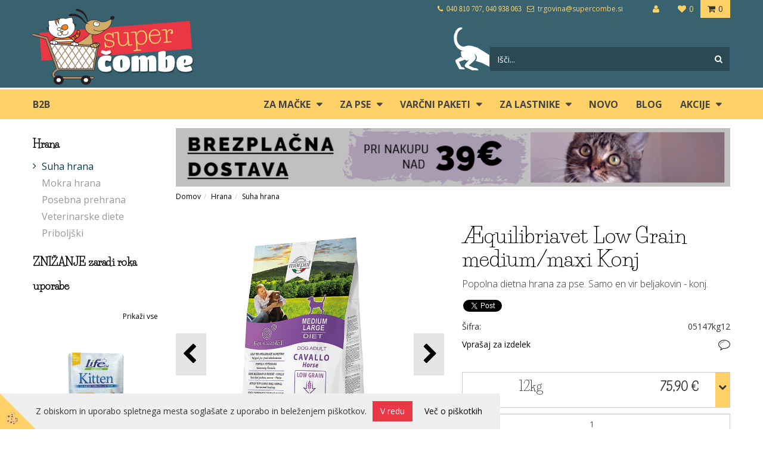

--- FILE ---
content_type: text/html
request_url: https://www.supercombe.si/equilibriavet-low-grain-medium-konj
body_size: 16009
content:
<!DOCTYPE html><html lang="sl"><head><meta charset="utf-8"><title>Æquilibriavet Low Grain medium/maxi Konj</title>
<meta name="description" content="Suha hrana. Suha hrana. Hrana. Æquilibriavet Low Grain medium/maxi Konj. Popolna dietna hrana za pse. Samo en vir beljakovin - konj." />
<meta name="keywords" content="Suha, hrana, Suha, hrana, Hrana,Æquilibriavet, Low, Grain, medium/maxi, Konj,Popolna, dietna, hrana, pse., Samo, vir, beljakovin, konj., " />
<link rel="alternate" hreflang="sl" href="/equilibriavet-low-grain-medium-konj" />
<link rel="alternate" href="/equilibriavet-low-grain-medium-konj" hreflang="x-default" /><link rel="canonical" href="https://www.supercombe.si/equilibriavet-low-grain-medium-konj" />
<meta property="fb:app_id" content="" />
<meta property="og:title" content="Æquilibriavet Low Grain medium/maxi Konj" />
<meta property="og:image" content="https://www.supercombe.si/media/SlikeIT/equilibriavet-psi-lowgrain-medium-konj.jpg" />
<meta property="og:type" content="product" />
<meta property="og:url" content="https://www.supercombe.si/equilibriavet-low-grain-medium-konj" />
<meta property="og:description" content="Popolna dietna hrana za pse. Samo en vir beljakovin - konj." />
<script type="text/javascript">document.addEventListener("DOMContentLoaded", function(event) {ExternalJSArtikelView(93187,130323,'sl');});</script><meta name="viewport" content="width=device-width, initial-scale=1.0"><link rel="stylesheet" href="/skins/general.css"><link rel="stylesheet" href="/skins/body.css"><link rel="icon" href="/favicon.ico" /><script defer type="text/javascript" src="/js/all.js?5.702" onload="Initialize();"></script><script defer type="text/javascript" src="/js/js_swiper.js?5.702"></script><script defer type="text/javascript" src="/js/sl/js_validation.js?5.702"></script><script defer type="text/javascript" src="/js/sl/js_custom.js?5.702"></script><script type="text/javascript">
(function(w,d,s,l,i){w[l]=w[l]||[];w[l].push({'gtm.start': 
new Date().getTime(),event:'gtm.js'});var f=d.getElementsByTagName(s)[0], 
j=d.createElement(s),dl=l!='dataLayer'?'&l='+l:'';j.async=true;j.src=
'//www.googletagmanager.com/gtm.js?id='+i+dl;f.parentNode.insertBefore(j,f);
})(window,document,'script','dataLayer','G-Z329NPE06W');
</script></head><body class="p-sl  wsdetailart">
<noscript><iframe src="//www.googletagmanager.com/ns.html?id=G-Z329NPE06W" height="0" width="0" style="display:none;visibility:hidden"></iframe></noscript><div id="boostpage"></div><div class="modal fade" id="elModal" tabindex="-1" role="dialog" aria-labelledby="elModal" aria-hidden="true"><div class="modal-dialog" id="elModalDialog"><div class="modal-content"><div class="modal-header" id="elModalHeaderId">vsebina glave</div><div class="modal-body" id="elModalBodyId">vsebina body</div><div class="modal-footer" id="elModalFooterId"></div></div></div></div><script></script><script>!function(d,s,id){var js,fjs=d.getElementsByTagName(s)[0];if(!d.getElementById(id)){js=d.createElement(s);js.id=id;js.src="//platform.twitter.com/widgets.js";fjs.parentNode.insertBefore(js,fjs);}}(document,"script","twitter-wjs");</script><div class="global_containter posebna">
<section class="cart_container">
	<div class="container">
		<div class="row">
        	<div class="mobile_cart_container visible-xs"><div class="mobile_cart_menu"><a data-toggle="collapse" data-target=".navbar-collapse"><i class="fa fa-bars"></i></a></div></div>
            <div class="cart_top" id="cart_top"><div class="innerbox"><div class="carttop"> <div class="jeziki"><div class="lan_a_sl"><a href="/domov">sl</a></div><div class="lan_en"><a href="/en">en</a></div><div class="lan_hr"><a href="/">hr</a></div></div> <div class="kosaricaakcije"><div class="kosaricaakcije_prijavi"><a href="#" rel="nofollow" data-toggle="modal" data-target="#sheet" id="see"><i class="fa fa-user"></i><span>Prijavi se</span></a></div><div class="kosaricaakcije_registriraj"><a href="#" rel="nofollow" data-toggle="modal" data-target="#sheet2" id="see2"><i class="fa fa-unlock-alt"></i><span>Registriraj se</span></a></div><div class="kosaricaakcije_forgotpass"><a href="#" rel="nofollow" data-toggle="modal" data-target="#sheet3" id="see3"><i class="fa fa-question"></i><span>Ste pozabili geslo?</span></a></div></div> <div class="stanjekosarice"><div id="cart_info"><div class="stanjekosarice_carticon"><a href="#" rel="nofollow" data-toggle="modal" data-target="#popupCart"><img src="/images/site/cart.png" alt="Vaša košarica" /></a></div><div class="stanjekosarice_stanje" id="sitecart_vasakosara"><a href="#" rel="nofollow" data-toggle="modal" data-target="#popupCart"><i class="fa fa-shopping-cart"></i><span>0</span></a></div></div></div> <div class="wishlist"><a href="/default.asp?mid=sl&pid=modul_profile&view=3"><i class="fa fa-heart"></i><span>Moj seznam</span><span class="start sz_count">0</span></a></div> </div> <div class="modal fade" id="popupCart" tabindex="-1" role="dialog" aria-labelledby="popupCart" aria-hidden="true"><div class="modal-dialog">	<div class="modal-content">		<div class="modal-header"><button type="button" class="close" data-dismiss="modal" aria-hidden="true"><i class="fa fa-times"></i></button><div class="modal-title h4">Stanje košarice</div></div>		<div class="modal-body">0</div>		<div class="modal-footer">			<button type="button" class="btn btn-default" data-dismiss="modal">Zapri košarico</button>		</div>	</div></div></div> <div class="modal fade" id="sheet" tabindex="-1" role="dialog" aria-labelledby="sheet" aria-hidden="true">	<div class="modal-dialog">	 <div class="modal-content"> <form method="post" id="frmlogin" name="frmlogin" action="#">	  <div class="modal-header"><button type="button" class="close" data-dismiss="modal" aria-hidden="true"><i class="fa fa-times"></i></button><div  class="modal-title h4">Prijavite se v spletno trgovino</div></div> 	 <div class="modal-body">		  <div class="row loginmodal">			  <div class="carttop_inputs_medium"><div class="form-group"><input class="form-control" name="form_username" type="email" placeholder="Uporabniško ime" /></div></div>		 		<div class="carttop_inputs_medium"><div class="form-group"><input class="form-control" name="form_password" type="password" placeholder="Geslo" /></div></div>			</div>		 </div>    <div class="modal-footer">			<a href="#" rel="nofollow" data-toggle="modal" data-target="#sheet3" id="see3"><span>Ste pozabili geslo?</span></a>     <button type="button" class="btn btn-default" data-dismiss="modal">Zapri</button>     <button type="submit" class="btn btn-primary">Prijavi</button>    </div>	 </form>   </div>  </div> </div> <div class="modal fade" id="sheet2" tabindex="-1" role="dialog" aria-labelledby="sheet2" aria-hidden="true">	 <div class="modal-dialog">		<div class="modal-content">		 <div class="modal-header"><button type="button" class="close" data-dismiss="modal" aria-hidden="true"><i class="fa fa-times" ></i></button><div class="modal-title h4">Registracija</div>		<div class="modal-texttop"></div>		</div> 	 <div class="modal-body"><div id="skrijse"><ul class="nav nav-tabs">	<li class="active"><a href="#regfizicne" data-toggle="tab">Fizične osebe</a></li>	<li><a href="#regpravne" data-toggle="tab">Pravne osebe</a></li></ul></div><div class="tab-content"> <div class="tab-pane active" id="regfizicne">		<form method="post" name="frmregfiz" id="frmregfiz" action="#">			<input type="hidden" name="partner" value="1" />			<input type="hidden" name="baza" value="gen089" />			<div class="row"><div class="carttop_maintitle"><p>Registracija za fizične osebe</p></div></div>			<div class="row loginmodal">				<div class="carttop_inputs_medium"><div class="form-group"><input class="form-control" autocomplete="email" type="text" name="form_email" value="" placeholder="Email:" /></div></div>				<div class="carttop_inputs_medium"><div class="form-group"><input class="form-control" autocomplete="email" type="text"  name="form_email2" value="" maxlength="50" placeholder="Ponovi Email:" /></div></div>				<div class="carttop_inputs_medium"><div class="form-group"><input class="form-control" type="password" name="form_geslo"  maxlength="50" placeholder="Geslo:" /></div></div>				<div class="carttop_inputs_medium"><div class="form-group"><input class="form-control" type="password" name="form_geslo2" maxlength="50"  placeholder="Ponovi Geslo:" /></div></div>			</div>			<div class="row"><div class="carttop_maintitle"><p>Kontaktni podatki</p></div></div>			<div class="row loginmodal">				<div class="carttop_inputs_xlarge"><div class="form-group" id="SelectCboxDrzFiz"></div></div>				<div class="carttop_inputs_medium"><div class="form-group"><input class="form-control" autocomplete="given-name" type="text" name="kime" value="" maxlength="50" placeholder="Ime:" /></div></div>				<div class="carttop_inputs_medium"><div class="form-group"><input class="form-control" autocomplete="family-name" type="text" name="kpriimek" value="" maxlength="50" placeholder="Priimek:" /></div></div>				<div class="carttop_inputs_xlarge"><div class="form-group"><input class="form-control" autocomplete="street-address" type="text" name="knaslov" value="" maxlength="50" placeholder="Naslov:" /></div></div>				<div class="carttop_inputs_small"><div class="form-group"><input class="form-control" autocomplete="postal-code" onkeyup="FillPostName(this, $('#cboxRegFiz').val(),'kkrajfiz');" type="text"  name="kpostnast"  value="" placeholder="Poštna št." /></div></div>				<div class="carttop_inputs_large"><div class="form-group"><input class="form-control" autocomplete="address-level2" type="text" name="kkraj" id="kkrajfiz" value="" maxlength="50" placeholder="Poštna številka / pošta / država:" /></div></div>				<div class="carttop_inputs_medium"><div class="form-group"><input class="form-control" autocomplete="tel" type="text" name="ktelefon" value="" maxlength="50" placeholder="Telefon:"></div></div>				<div class="carttop_inputs_large"><div class="form-group"><input class="form-checkbox" type="checkbox" name="cboxGdprSpl"/>Strinjam se s&nbsp;<a onclick="ShowModalPopup('/ajax_splosnipogoji.asp?mid=sl','','elModal-lg OnTop');" title="terms">splošnimi pogoji poslovanja podjetja</a></div></div>				<div class="carttop_inputs_large"><div class="form-group"><input class="form-checkbox" type="checkbox" name="cboxGdprSeg"/>Strinjam se z uporabo podatkov za namen profiliranja/segmentiranja</div></div>			</div>   <div class="register_frmbtn"><div class="modal-textbottom"></div>	<button type="button" class="btn btn-default" data-dismiss="modal">Zapri</button> <button type="submit" class="btn btn-primary">Registriraj se</button></div>		</form> </div><div class="tab-pane" id="regpravne">		<form name="frmregpra" id="frmregpra" method="post" action="#" novalidate="novalidate" >			<input type="hidden" name="partner" value="2" />			<input type="hidden" name="baza" value="gen089" />			<input type="hidden" id="taxvalid" name="taxvalid" value="false" />    		<div class="row"><div class="carttop_maintitle"><p>Registracija za pravne osebe</p></div></div>			<div class="row loginmodal">    		<div class="carttop_inputs_medium"><div class="form-group"><input class="form-control" type="text" name="form_email" value="" maxlength="50" placeholder="Email:" /></div></div>    		<div class="carttop_inputs_medium"><div class="form-group"><input class="form-control" type="text" name="form_email2" value="" maxlength="50" placeholder="Ponovi Email:" /></div></div>    		<div class="carttop_inputs_medium"><div class="form-group"><input class="form-control" type="password"  name="form_geslo" value="" maxlength="50" placeholder="Geslo:" /></div></div>    		<div class="carttop_inputs_medium"><div class="form-group"><input class="form-control" type="password"  name="form_geslo2" value="" maxlength="50" placeholder="Ponovi Geslo:" /></div></div>		</div>    		<div class="row"><div class="carttop_maintitle"><p>Podatki podjetja</p></div></div>			<div class="row loginmodal"><div class="carttop_inputs_medium"><div class="form-group vatinput"><select id="vatnumberprefix" name="vatnumberprefix" class="vatpredpona"><option>HR</option><option selected="selected">SI</option></select><input class="form-control" type="text" name="form_davcna" id="vatnumber" value="" maxlength="20" placeholder="Davčna številka" /></div></div>				<div class="carttop_inputs_small"><div class="form-group"><button id="vatbuttoncheckerreg" type="button" onclick="CheckVatNumberReg('VALID','NOT VALID', 'False');" class="btn btn-default">Preveri</button></div></div>				<div class="carttop_inputs_small"><div class="form-group" id="tax_response"></div></div>    		<div class="carttop_inputs_large"><div class="form-group"><input class="form-control" type="text" name="form_podjetje" value="" maxlength="52" placeholder="Ime podjetja:" /></div></div>    		<div class="carttop_inputs_xlarge"><div class="form-group"><input class="form-control" type="text" name="form_naslov" value="" maxlength="100" placeholder="Naslov:" /></div></div>    		<div class="carttop_inputs_small"><div class="form-group"><input class="form-control" type="text" name="form_postnast"  value="" placeholder="Poštna št." /></div></div>			<div class="carttop_inputs_large"><div class="form-group"><input class="form-control" type="text" name="form_kraj" value="" maxlength="50" placeholder="Poštna številka / pošta / država:" /></div></div>		</div>    		<div class="row"><div class="carttop_maintitle"><p>Kontaktni podatki</p></div></div>			<div class="row loginmodal">				<div class="carttop_inputs_xlarge"><div class="form-group" id="SelectCboxDrzPra"></div></div>				<div class="carttop_inputs_medium"><div class="form-group"><input class="form-control" type="text" name="kime" value="" maxlength="50" placeholder="Ime:" /></div></div>				<div class="carttop_inputs_medium"><div class="form-group"><input class="form-control" type="text" name="kpriimek" value="" maxlength="50" placeholder="Priimek:" /></div></div>				<div class="carttop_inputs_xlarge"><div class="form-group"><input class="form-control" type="text" name="knaslov" value="" maxlength="50" placeholder="Naslov:" /></div></div>				<div class="carttop_inputs_small"><div class="form-group"><input class="form-control" type="text" onkeyup="FillPostName(this, $('#cboxRegPra').val(),'kkrajpra');" name="kpostnast" value="" placeholder="Poštna št." /></div></div>				<div class="carttop_inputs_large"><div class="form-group"><input class="form-control" type="text" name="kkraj" id="kkrajpra" value="" maxlength="50" placeholder="Poštna številka / pošta / država:" /></div></div>				<div class="carttop_inputs_medium"><div class="form-group"><input class="form-control" type="text" name="ktelefon" value="" maxlength="50" placeholder="Telefon:"></div></div>				<div class="carttop_inputs_large"><div class="form-group"><input class="form-checkbox" type="checkbox" name="cboxGdprSpl"/>Strinjam se s&nbsp;<a onclick="ShowModalPopup('/ajax_splosnipogoji.asp?mid=sl','','elModal-lg OnTop');" title="terms">splošnimi pogoji poslovanja podjetja</a></div></div>				<div class="carttop_inputs_large"><div class="form-group"><input class="form-checkbox" type="checkbox" name="cboxGdprSeg"/>Strinjam se z uporabo podatkov za namen profiliranja/segmentiranja</div></div>		</div>   <div class="register_frmbtn">	<button type="button" class="btn btn-default" data-dismiss="modal">Zapri</button> <button type="submit" class="btn btn-primary">Registriraj se</button></div>		</form></div></div></div></div></div></div><div class="modal fade" id="sheet3" tabindex="-1" role="dialog" aria-labelledby="sheet3" aria-hidden="true">		<form method="post" id="frmforgotpass" name="frmforgotpass">		<input type="hidden" name="tokenforgotpass" value="373119153"/>		<div class="modal-dialog">			<div class="modal-content">				<div class="modal-header"><button type="button" class="close" data-dismiss="modal" aria-hidden="true"><i class="fa fa-times"></i></button><div class="modal-title h4">Ste pozabili geslo?</div></div> 			<div class="modal-body">						<div class="row loginmodal"><div class="carttop_inputs_xlarge"><div class="form-group"><input class="form-control" name="form_forgotemail" id="form_forgotemail" type="email" placeholder="Email:"></div></div></div>						<div class="divSuccess" id="divSuccess"></div>				</div>      <div class="modal-footer">        <button type="button" class="btn btn-default" data-dismiss="modal">Zapri</button>        <button type="submit" class="btn btn-primary">Pošljite mi geslo</button>      </div>    </div>  </div>	</form></div><script type="text/javascript">document.addEventListener("DOMContentLoaded", function(event) { LoadDrzave('sl');$('#sheet2').on('show.bs.modal', function (e){$('#frmregfiz').bootstrapValidator({message: 'Polje je obvezno',feedbackIcons: {valid: 'fa fa-check', invalid: 'fa fa-times', validating: 'fa fa-refresh'},submitHandler: function(validator, form, submitButton) {RegisterUser(form, 'sl', validator);},fields: { form_email: {validators: {notEmpty: {message: 'Polje je obvezno'},emailAddress: {message: 'Prosimo vpišite pravi E-naslov'},stringLength: { min: 0, message: 'Uporabnik z emailom že obstaja'},}},form_email2: {validators: {notEmpty: {message: 'Polje je obvezno'},identical:{field:'form_email',message:'Email naslova se ne ujemata'},stringLength: { min: 0, message: 'Email naslova se ne ujemata'},}},form_geslo: {validators: {notEmpty: {message: 'Polje je obvezno'},stringLength: { min: 6,max: 30, message: 'Polje zahteva 6 znakov'},}},form_geslo2: {validators: {notEmpty: {message: 'Polje je obvezno'},identical:{field:'form_geslo',message:'Gesli se ne ujemata'},}},kime: {validators: {notEmpty: {message: 'Polje je obvezno'},stringLength: { min: 2, max:50, message: 'Polje zahteva 2 znakov'},}},kpriimek: {validators: {notEmpty: {message: 'Polje je obvezno'},stringLength: { min: 3, max:50, message: 'Polje zahteva 5 znakov'},}},ktelefon: {validators: {notEmpty: {message: 'Polje je obvezno'},stringLength: { min: 9, max:20, message: 'Polje zahteva 9 znakov'},}},knaslov: {validators: {notEmpty: {message: 'Polje je obvezno'},stringLength: { min: 3, max:50, message: 'Polje zahteva 5 znakov'},}},kpostnast: {validators: {notEmpty: {message: 'Polje je obvezno'},}},kkraj: {validators: {notEmpty: {message: 'Polje je obvezno'},stringLength: { min: 2, max:50, message: 'Polje zahteva 2 znakov'},}},cboxGdprSpl: {validators: {notEmpty: {message: 'Polje je obvezno'},}},}});});$('#sheet2').on('show.bs.modal', function (e){$('#frmregpra').bootstrapValidator({message: 'Polje je obvezno',feedbackIcons: {valid: 'fa fa-check', invalid: 'fa fa-times', validating: 'fa fa-refresh'},submitHandler: function(validator, form, submitButton) {RegisterUser(form, 'sl', validator);},fields: { form_email: {validators: {notEmpty: {message: 'Polje je obvezno'},emailAddress: {message: 'Prosimo vpišite pravi E-naslov'},stringLength: { min: 0, message: 'Uporabnik z emailom že obstaja'},}},form_email2: {validators: {identical:{field:'form_email', message:'Prosimo vpišite pravi E-naslov'},stringLength: { min: 0, message: 'Email naslova se ne ujemata'},}},form_geslo: {validators: {notEmpty: {message: 'Polje je obvezno'},stringLength: { min: 6,max: 30, message: 'Polje zahteva 6 znakov'},}},form_geslo2: {validators: {notEmpty: {message: 'Polje je obvezno'},identical:{field:'form_geslo',message:'Gesli se ne ujemata'},}},form_davcna: {validators: {notEmpty: {message: 'Polje je obvezno'},}},form_ddvDa: {validators: {notEmpty: {message: 'Polje je obvezno'},}},form_podjetje: {validators: {notEmpty: {message: 'Polje je obvezno'},stringLength: { min: 4, max:50, message: 'Polje zahteva 5 znakov'},}},form_naslov: {validators: {notEmpty: {message: 'Polje je obvezno'},stringLength: { min: 4, max:50, message: 'Polje zahteva 5 znakov'},}},form_postnast: {validators: {notEmpty: {message: 'Polje je obvezno'},}},form_kraj: {validators: {notEmpty: {message: 'Polje je obvezno'},stringLength: { min: 2, max:50, message: 'Polje zahteva 2 znakov'},}},kime: {validators: {notEmpty: {message: 'Polje je obvezno'},stringLength: { min: 2, max:50, message: 'Polje zahteva 2 znakov'},}},kpriimek: {validators: {notEmpty: {message: 'Polje je obvezno'},stringLength: { min: 2, max:50, message: 'Polje zahteva 2 znakov'},}},ktelefon: {validators: {notEmpty: {message: 'Polje je obvezno'},stringLength: { min: 9, max:20, message: 'Polje zahteva 9 znakov'},}},knaslov: {validators: {notEmpty: {message: 'Polje je obvezno'},stringLength: { min: 3, max:50, message: 'Polje zahteva 5 znakov'},}},kpostnast: {validators: {notEmpty: {message: 'Polje je obvezno'},}},kkraj: {validators: {notEmpty: {message: 'Polje je obvezno'},stringLength: { min: 2, max:50, message: 'Polje zahteva 2 znakov'},}},cboxGdprSpl: {validators: {notEmpty: {message: 'Polje je obvezno'},}},}});});$('#sheet3').on('show.bs.modal', function (e){$('#frmforgotpass').bootstrapValidator({message: 'Polje je obvezno',feedbackIcons: {valid: 'fa fa-unlock', invalid: 'fa fa-times', validating: 'fa fa-refresh'},submitHandler: function(validator, form, submitButton) {ForgetPassword(form, validator);},
fields: { form_forgotemail: {validators: {notEmpty: {message: 'Polje je obvezno'},emailAddress: {message: 'Prosimo vpišite pravi E-naslov'},stringLength: { min: 0, message: 'Uporabnik z email naslovom ne obstaja'},}},}});});$('#sheet').on('show.bs.modal', function (e){$('#frmlogin').bootstrapValidator({live: 'disabled',message: 'Polje je obvezno',feedbackIcons: {valid: 'fa fa-unlock', invalid: 'fa fa-times', validating: 'fa fa-refresh'},submitHandler: function(validator, form, submitButton) {LoginAuth(form, validator);},fields: { form_username: { validators: {notEmpty: {message: 'Polje je obvezno'},stringLength: {min: 4,message: 'Polje je obvezno'},}},form_password: {validators: {notEmpty: {message: 'Polje je obvezno'},stringLength: {min: 1,message: 'Geslo ni pravilno'},}}}});}); });</script> <script>document.addEventListener('DOMContentLoaded', function(event){
(function(d, s, id) {
var js, fjs = d.getElementsByTagName(s)[0];if (d.getElementById(id)) return;js = d.createElement(s); js.id = id;js.src = "//connect.facebook.net/en_US/sdk.js";fjs.parentNode.insertBefore(js, fjs);}(document, 'script', 'facebook-jssdk'));
});</script></div></div>
            <div class="profileopen"><a onclick="ToggleProfile();" id="showsearch"><i class="fa fa-user"></i></a></div>
            <div class="navitop"><div class="innerbox"><p><i class="fa fa-phone">&nbsp; 040 810 707, 040 938 063</i>&nbsp; &nbsp;<i class="fa fa-envelope-o">&nbsp;</i>&nbsp;trgovina@supercombe.si</p>
</div></div>
        </div>
	</div>
</section>
<header>
	<div class="container">
		<div class="row">
			<div class="logo"><div class="innerbox"><a href="/domov" ><img src="/images/site/sl/logo.png" alt="Trgovina Super Čombe" title="Trgovina Super Čombe" /></a></div></div>
			<div class="search" id="searchbox"><div class="searchbox"><form role="form" method="post" id="webshopsearchbox" action="/default.asp?mid=sl&amp;pID=webshopsearch"><div class="input-group"><input autocomplete="off" class="form-control" data-placement="bottom" data-trigger="manual" onfocus="FocusGet(this);" onfocusout="FocusLost(this);" data-toggle="popover" type="text" name="txtsearchtext" id="txtsearchtext" value=""  placeholder="Išči..."/><div class="popover" id="popoversearch"></div><span class="input-group-btn"><button id="src_button" class="btn btn-default" type="submit"><i class="fa fa-search"></i><span>IŠČI</span></button></span></div></form><script type="text/javascript">document.addEventListener('DOMContentLoaded', function(event){var timer;var timeout = 600;$('#txtsearchtext').keyup(function(){clearTimeout(timer);if ($('#txtsearchtext').val) {var oTxt = $('#txtsearchtext').val();if (oTxt.length>2){timer = setTimeout(function(){var v = '<div class="arrow"></div><div class="popover-content"><div id="vsebinapopover">' + $.ajax({type:'POST', url:'/ajax_search.asp?mid=sl', async: false, data: {searchstr:oTxt, jezik:'sl'}}).responseText + '</div></div>';$('#popoversearch').html(v);$('#popoversearch').addClass('sactive fade bottom in');}, timeout);}}});});function FocusGet(oTextBox){if(oTextBox.value.length>2){$('#popoversearch').addClass('sactive fade bottom in');}}function FocusLost(oTextBox){if ($('#vsebinapopover:hover').length == 0){$('#popoversearch').removeClass('sactive fade bottom in');}}</script></div></div>
		</div>
	</div>
</header>
<nav><div class="container"><div class="row"><div class="navbar-collapse collapse"><ul class="nav navbar-nav"><li id="xxb2b" class=""><a  href="/b2b">B2B</a></li><li id="xxmaka" class="dropdown"><a class="dropdown-toggle" data-target="#ddmenumaka"  href="https://www.supercombe.si/macke">ZA MAČKE</a><ul><li class="dropdown-menu ddmenu_content" id="ddmenumaka"><div class="ddcontent_vsebina"><div class="innerbox" id="ddmenumakainnerbox"></div></div></li></ul></li><li id="xxpes" class="dropdown"><a class="dropdown-toggle" data-target="#ddmenupes"  href="https://www.supercombe.si/psi">ZA PSE</a><ul><li class="dropdown-menu ddmenu_content" id="ddmenupes"><div class="ddcontent_vsebina"><div class="innerbox" id="ddmenupesinnerbox"></div></div></li></ul></li><li id="xxpaketi" class="dropdown"><a class="dropdown-toggle" data-target="#ddmenupaketi"  href="https://www.supercombe.si/paketi">Varčni paketi</a><ul><li class="dropdown-menu ddmenu_content" id="ddmenupaketi"><div class="ddcontent_vsebina"><div class="innerbox" id="ddmenupaketiinnerbox"></div></div></li></ul></li><li id="xxzalastnike" class="dropdown"><a class="dropdown-toggle" data-target="#ddmenuzalastnike"  href="https://www.supercombe.si/za-lastnike-zivali">ZA LASTNIKE</a><ul><li class="dropdown-menu ddmenu_content" id="ddmenuzalastnike"><div class="ddcontent_vsebina"><div class="innerbox" id="ddmenuzalastnikeinnerbox"></div></div></li></ul></li><li id="xxnovo" class=""><a  href="/novo">Novo</a></li><li id="xxblog" class=""><a  href="/blog">blog</a></li><li id="xxakcije1" class="dropdown"><a class="dropdown-toggle" data-target="#ddmenuakcije1"  href="https://www.supercombe.si/izdelki-v-akciji">Akcije</a><ul><li class="dropdown-menu ddmenu_content" id="ddmenuakcije1"><div class="ddcontent_vsebina"><div class="innerbox" id="ddmenuakcije1innerbox"></div></div></li></ul></li><script type="text/javascript">document.addEventListener("DOMContentLoaded", function(event) { $('#xxmaka').hover(function() {DropContentHover('maka', 1,'maka;;;pes;;;paketi;;;zalastnike;;;akcije1;;;','sl' );$(this).find('#ddmenumaka').stop(true, true).delay(200).fadeIn(250);}, function() {$(this).find('#ddmenumaka').stop(true, true).delay(200).fadeOut(250);});$('#xxpes').hover(function() {DropContentHover('pes', 1,'maka;;;pes;;;paketi;;;zalastnike;;;akcije1;;;','sl' );$(this).find('#ddmenupes').stop(true, true).delay(200).fadeIn(250);}, function() {$(this).find('#ddmenupes').stop(true, true).delay(200).fadeOut(250);});$('#xxpaketi').hover(function() {DropContentHover('paketi', 1,'maka;;;pes;;;paketi;;;zalastnike;;;akcije1;;;','sl' );$(this).find('#ddmenupaketi').stop(true, true).delay(200).fadeIn(250);}, function() {$(this).find('#ddmenupaketi').stop(true, true).delay(200).fadeOut(250);});$('#xxzalastnike').hover(function() {DropContentHover('zalastnike', 1,'maka;;;pes;;;paketi;;;zalastnike;;;akcije1;;;','sl' );$(this).find('#ddmenuzalastnike').stop(true, true).delay(200).fadeIn(250);}, function() {$(this).find('#ddmenuzalastnike').stop(true, true).delay(200).fadeOut(250);});$('#xxakcije1').hover(function() {DropContentHover('akcije1', 1,'maka;;;pes;;;paketi;;;zalastnike;;;akcije1;;;','sl' );$(this).find('#ddmenuakcije1').stop(true, true).delay(200).fadeIn(250);}, function() {$(this).find('#ddmenuakcije1').stop(true, true).delay(200).fadeOut(250);});});</script></ul></div></div></div></nav>
<section class="mainbanner_inner"><div class="container"></div></section>
<div class="mobile_cart_menushop visible-xs"><a onclick="ToggleMenu();" id="showLeft"><i class="fa fa-angle-right"></i> Podrobno</a></div>
	<section class="maincontent">
    <div class="container">
    	<div class="row">
            <div class="mainfull w1">
                    <div class="innerbox">
                        <div class="row">
                            <div class="mainleft art1 news1" id="LeftMenu">
                                <div class="closeleftmenu"><div class="row"><a onclick="ToggleMenu();"><i class="fa fa-close"></i></a></div></div>
                                <div class="seknavi"><div class="naviit_menu"><div id="navi_it" class="navi_it arrowlistmenu"><ul><li name="navi13616" id="navi13616" ><a href="/hrana"><span>Hrana</span></a><ul><li name="navi13617" id="navi13617" class="sekundarna"><a href="/suha-hrana">Suha hrana</a><ul><li name="navi13618" style="display:none;" id="navi13618"  class="terciarna"><a href=" /default.asp?mid=sl&pid=modul_it&wid=13618">Suha hrana</a></li></ul></li><li name="navi13619" id="navi13619" class="sekundarna"><a href="/mokra-hrana">Mokra hrana</a><ul><li name="navi13620" style="display:none;" id="navi13620"  class="terciarna"><a href=" /supercombe-mokra-hrana">Mokra hrana</a></li></ul></li><li name="navi13681" id="navi13681" class="sekundarna"><a href="/default.asp?mid=sl&pid=modul_it&wid=13681">Posebna prehrana</a><ul><li name="navi13685" id="navi13685"  class="terciarna"><a href=" /default.asp?mid=sl&pid=modul_it&wid=13685">Mačja trava</a></li><li name="navi13752" id="navi13752"  class="terciarna"><a href=" /default.asp?mid=sl&pid=modul_it&wid=13752">Mleko</a></li></ul></li><li name="navi13740" id="navi13740" class="sekundarna"><a href="/default.asp?mid=sl&pid=modul_it&wid=13740">Veterinarske diete</a><ul><li name="navi13741" style="display:none;" id="navi13741"  class="terciarna"><a href=" /veterinarska-dieta">Veterinarske diete</a></li></ul></li><li name="navi13742" id="navi13742" class="sekundarna"><a href="/priboljski">Priboljški</a><ul><li name="navi13743" style="display:none;" id="navi13743"  class="terciarna"><a href=" /priboljski-za-pse-in-macke">Priboljški</a></li></ul></li></ul></li></ul></div></div><script type="text/javascript">document.addEventListener('DOMContentLoaded', function(event) {var parentTag = $('li[name="navi13618"]').parent();$('li[name="navi13618"]').addClass('active open');if (parentTag.get(0)!=null){while(parentTag.get(0).tagName!='DIV'){if (parentTag.get(0).tagName=='LI'){parentTag.addClass('active open');}parentTag = parentTag.parent();}}});</script></div>
                                <div></div>
                                <div class="leftbox2"><div class='swiper-container' id='swajp-obj-sal'><div class='swiper-top'><h2>ZNIŽANJE zaradi roka uporabe</h2><div class='swiper-all'><a href='/default.asp?mid=sl&pid=sales'>Prikaži vse</a></div><ul class='swiper-pagination' id='swajp-pag-sal'></ul></div><div class='swiper-wrapper'><div class="swiper-slide" id="swajp-sal-1"><div class="row seznam_row"><div class="seznam_flex"><div class="artikel_box seznam_box "><div class="innerbox"><div class="seznam_popust_icon">-30%</div><div class="seznam_slika"><a class="art127785" href="/lifecat-vrecka-kitten-piscanec70g"><img width="10" height="10" src="/images/site/img_loading.gif" alt="Lifecat vrečka Kitten Piščanec70g" /></a></div><div class="seznam_podatki"><div class="seznam_naziv"><a href="/lifecat-vrecka-kitten-piscanec70g">Lifecat vrečka Kitten Piščanec70g</a></div><div class="seznam_kratkiopis"><p>Rok trajanja 31.01.2026. Dopolnilna naravna mačja hrana za mladiče.</p></div><div class="so91355"></div><div class="adig91355"></div><div class="seznam_cena"><div class="seznam_staracena"><div class="seznam_cenatxt">Stara cena z DDV: </div><div class="seznam_cenavalue">1,19&nbsp;€</div></div><div class="seznam_cenaakcija"><div class="seznam_cenatxt">Akcijska cena z DDV: </div><div class="seznam_cenavalue">0,83&nbsp;€</div></div><div class="seznam_cena30dni"><div class="seznam_cenatxt">Najnižja cena v 30 dneh</div><div class="seznam_cenavalue">1,19&nbsp;€</div></div></div><div class="cd127785"></div></div><div class="seznam_btnvec"><a href="/lifecat-vrecka-kitten-piscanec70g">Več</a></div><div class="seznam_btn2cart"><a onclick="Add2MyCartO(91355,127785,'sl',373119153);"><span>DODAJ V KOŠARICO</span></a></div></div></div><div class="artikel_box seznam_box "><div class="innerbox"><div class="seznam_popust_icon">-50%</div><div class="seznam_proizvajalec"><a class="fil0" href="/actea-oto-15-ml"></a></div><div class="seznam_slika"><a class="art131027" href="/actea-oto-15-ml"><img width="10" height="10" src="/images/site/img_loading.gif" alt="Actea OTO 15 ml" /></a></div><div class="seznam_podatki"><div class="seznam_naziv"><a href="/actea-oto-15-ml">Actea OTO 15 ml</a></div><div class="seznam_kratkiopis">Znižano, rok uporabe 28.02.2026 Emulzijski pripravek za čiščenje ušes in kože psov in mačk</div><div class="so95002"></div><div class="adig95002"></div><div class="seznam_cena"><div class="seznam_staracena"><div class="seznam_cenatxt">Stara cena z DDV: </div><div class="seznam_cenavalue">19,70&nbsp;€</div></div><div class="seznam_cenaakcija"><div class="seznam_cenatxt">Akcijska cena z DDV: </div><div class="seznam_cenavalue">9,85&nbsp;€</div></div><div class="seznam_cena30dni"><div class="seznam_cenatxt">Najnižja cena v 30 dneh</div><div class="seznam_cenavalue">19,70&nbsp;€</div></div></div><div class="cd131027"></div></div><div class="seznam_btnvec"><a href="/actea-oto-15-ml">Več</a></div><div class="seznam_btn2cart"><a onclick="Add2MyCartO(95002,131027,'sl',373119153);"><span>DODAJ V KOŠARICO</span></a></div></div></div></div></div><script>document.addEventListener("DOMContentLoaded", function(event) { AfterDark('127785,131027,', 'sl'); TillMidnight('127785,131027,', 5, 'sl'); });</script><script>document.addEventListener("DOMContentLoaded", function(event) { BeforeDark(',0,', 'sl'); });</script><script>document.addEventListener("DOMContentLoaded", function(event) { AfterDiscountIsGone('91355,95002,', 'sl'); });</script><script>document.addEventListener("DOMContentLoaded", function(event) { AfterSunSet('91355,95002,', 'sl'); });</script></div></div></div></div>
                                <div class="leftbox3"></div>
                            </div>	
                            <div class="mainright"><div class="innerbox" id="mainajax"><p><a href="https://www.supercombe.si/default.asp?mid=sl&amp;pid=modul_it&amp;wid=13734&amp;filter=1&amp;orderby=&amp;ordertype=&amp;pageno=1&amp;f37=1542"><img alt="" src="/media/banners/BREZPLACNA DOSTAVA 950X100.jpg" /></a></p>
<ol class="breadcrumb"><li><a href="/domov">Domov</a></li><li><a href="/hrana">Hrana</a></li><li><a href="/suha-hrana">Suha hrana</a></li></ol><div class="detail_izdelka row"><div class="detail_topleft"><div class="innerbox"><div id="primarnaslika"><div class="da-swiper-top"><div class="swiper-container" id="swajp-obj-artslika"><div class="swiper-wrapper"><div class="swiper-slide" id="swajp-artslika-1"><div class="detail_slika"><a title="Æquilibriavet Low Grain medium/maxi Konj"><img src="/media/SlikeIT//equilibriavet-psi-lowgrain-medium-konj.jpg" alt="Æquilibriavet Low Grain medium/maxi Konj" /></a></div></div></div></div><div class="swiper-button-next" id="swajp-next-artslika"></div><div class="swiper-button-prev" id="swajp-prev-artslika"></div></div><div class="swiper-thumbs"><div class="swiper-container" id="swajp-pag-artslika"><div class="swiper-wrapper"></div></div></div>	<script type="text/javascript">document.addEventListener('DOMContentLoaded', function(event){ var oThumbsSlider = new Swiper('#swajp-pag-artslika', {spaceBetween:10, slidesPerView: 4, watchSlidesVisibility: true, watchSlidesProgress:true}); var galleryTop = new Swiper('#swajp-obj-artslika', {spaceBetween: 10, loop:true, navigation:{nextEl: '#swajp-next-artslika', prevEl: '#swajp-prev-artslika'}, thumbs: {swiper: oThumbsSlider}});galleryTop.on('click', function () {ShowModalPopup('/ajax_getArtikelPict.asp?mid=sl&ArtikelID=93187&OpcijaID=130323&realindex=' + galleryTop.realIndex + '','','modal-lg');	});});</script></div></div></div><div class="detail_topright"><div class="innerbox"><div class="detail_naziv"><h1>Æquilibriavet Low Grain medium/maxi Konj</h1></div><div class="detail_kropis"><p>Popolna dietna hrana za pse. Samo en vir beljakovin - konj.</p></div><div class="detail_social"><div class="detail_facebook"><script>document.addEventListener("DOMContentLoaded", function(event) { window.fbAsyncInit = function() {
FB.init({appId      : '',cookie     : true,  xfbml      : true,  version    : 'v2.10' });
};
});</script><div class="fb-like" data-href="https://www.supercombe.si/equilibriavet-low-grain-medium-konj" data-layout="button_count" data-show-faces="false" data-send="false"></div></div><div class="detail_twitter"><a href="https://twitter.com/share" class="twitter-share-button"></a><script>document.addEventListener("DOMContentLoaded", function(event) { !function(d,s,id){var js,fjs=d.getElementsByTagName(s)[0],p=/^http:/.test(d.location)?'http':'https';if(!d.getElementById(id)){js=d.createElement(s);js.id=id;js.async=true;js.src=p+'://platform.twitter.com/widgets.js';fjs.parentNode.insertBefore(js,fjs);}}(document, 'script', 'twitter-wjs');});</script></div></div><script>document.addEventListener('DOMContentLoaded', function(event) { fbq('track', 'ViewContent', {content_name: 'Æquilibriavet Low Grain medium/maxi Konj',content_category: 'Hrana > Suha hrana > Suha hrana',content_ids: ['93187'],content_type: 'product',value: 0.00 ,currency: 'EUR'});}); </script><div class="detail_sifra" id="divSifraID"><div class="detail_sifra_opis">Šifra: </div><div class="detail_sifra_value">05147kg12</div></div><div class="detail_sifra" id="divOEMID"></div><div id="opt_askabout"><div id="vprasanje_poslano" class="detail_sifra"><div class="detail_vprasanje_opis"><a href="javascript:VprasajPoIzdelku(93187,130323,'sl');">Vprašaj za izdelek</a></div><div class="detail_vprasanje_value"><img onclick="VprasajPoIzdelku(93187,130323,'sl');" src="/images/site/vprasanje.png" alt="Vprašaj za izdelek"/></div></div><div id="idVprasanje"></div></div><div id="opt_posljiprijatelju"></div><div id="divZalogaID" class="detail_zaloga"></div><div id="divDobavaID" class="detail_sifra"></div><div id="divDostavaID" class="ddelivery"></div><div id="divLeanPay" class="lp-cutprice"></div><div id="detail_btnkosarica0"><div class="opcije_atribut"></div><div class="dropdown ddopcija"><div class="dropdown-toggle" data-toggle="dropdown" id="ddm1"><div class="ddopcija_slika"></div><div class="ddopcija_podatki"><div class="innerbox"><h4><span>12kg </span></h4></div></div><div class="ddopcija_cena"><div class="innerbox"><div class="seznam_rednacena"><div class="seznam_cenavalue">75,90&nbsp;€</div></div></div></div><div class="ddopcija_down"><i class="fa fa-chevron-down"></i></div></div><ul aria-labelledby="ddm1" class="dropdown-menu"><li onclick="GetOptionDetails(93187,127209,'sl');"><div class="ddopcija_slika"></div><div class="ddopcija_podatki"><div class="innerbox"><h4><span>1,5 kg</span></h4></div></div><div class="ddopcija_cena"><div class="innerbox"><div class="seznam_rednacena"><div class="seznam_cenavalue">12,90&nbsp;€</div></div></div></div></li><li onclick="GetOptionDetails(93187,130323,'sl');"><div class="ddopcija_slika"></div><div class="ddopcija_podatki"><div class="innerbox"><h4><span>12kg </span></h4></div></div><div class="ddopcija_cena"><div class="innerbox"><div class="seznam_rednacena"><div class="seznam_cenavalue">75,90&nbsp;€</div></div></div></div></li></ul></div><div class="detail_btnkosarica"><div class="detail_kolicina"><input onkeypress="return isNumberKey(event);" min="0" pattern="\d*" maxlength="3" type="number" class="form-control" name="kolicina130323" id="kolicina130323" value="1"></div><a href="#" id="gumb_v_kosarico" class="btn btn-primary" onclick="Add2MyCartO(93187,130323,'sl',373119153);">DODAJ V KOŠARICO</a><script type="text/javascript">document.addEventListener("DOMContentLoaded", function(event) {$('#gumb_v_kosarico').on('click', function() 
{ 
fbq('track', 'AddToCart', {content_name: 'Æquilibriavet Low Grain medium/maxi Konj', content_category: 'Hrana > Suha hrana > Suha hrana', content_ids: ['93187'], content_type: 'product', value: 75.90, currency: 'EUR'}); ga('send', 'event', 'button', 'click', 'AddToCart');
});
});</script></div></div><div id="divSeznamZelja" class="detail_sz"><div class="detail_btnsz"><a href="#" id="gumb_v_sz" class="btn btn-primary" onclick="Add2MySZ(93187,130323,'sl',373119153);"><i class="fa fa-heart"></i><span>Seznam Želja</span></a></div></div></div></div><div class="detail_bottom"><div class="innerbox"><div class="zavihki"><ul class="nav nav-tabs" role="tablist"><li role="presentation" id="tablink6" class="active"><a href="#tab6" aria-controls="tab6" role="tab" data-toggle="tab">Opis izdelka</a></li><li role="presentation" id="tablink5" class=""><a href="#tab5" aria-controls="tab5" role="tab" data-toggle="tab">Članki</a></li></ul><div class="tab-content"><div role="tabpanel" class="tab-pane active" id="tab6"><div class="podrobno_podrobniopis"><h3>&nbsp;</h3>

<ul>
	<li>Dietna hrana za zmanj&scaron;anje alergij na sestavine in hranila</li>
	<li>Konj: edini vir živalskih beljakovin</li>
	<li>Vsebuje enostavno prebavljive beljakovine</li>
	<li>Recept z nizko vsebnostjo žitaric</li>
	<li>Po kuhanju so hrani dodani izvlečki posu&scaron;enega regrata, morskih alg, granatnega jabolka in juke</li>
	<li>Ne vsebuje dodanih konzervansov in barvil</li>
</ul>

<p>&nbsp;</p>

<p><strong>Sestava:&nbsp;</strong>sveže konjsko meso 22%, riž 22%, grahov &scaron;krob, pi&scaron;čančja ma&scaron;čoba, bob, krompir 4%, lanena semena, kvas, posu&scaron;ena pesina pulpa, beljakovine hidroliziranih jeter, izvleček kostanjevega lesa 0,1%.</p>

<p>&nbsp;</p>

<p><strong>Dodatki (na kg):</strong>&nbsp;3a672a vitamin A 18500 UI, E671 vitamin D3 1200 UI, 3a700 vitamin E (t.r. alpha toc. Acet.) 150 mg, E4 baker 14,5 mg, E1 železo 29 mg, E5 mangan 58 mg, 3b605 cink 65 mg, 3b201 jod 3,1 mg, E8 selen 0,15 mg. Senzorični dodatki: izvleček listov artičok (Cynara scolymus L.) 2000 mg, izvleček posu&scaron;enih listov rožmarina (Rosmarinus officinalis L.) 2000 mg, izvleček posu&scaron;enih semen pegastega badlja (Silybum marianum L.) 1000 mg.</p>

<p>&nbsp;</p>

<p><strong>Analiza:&nbsp;</strong>beljakovine 24%, surove vlaknine 3%, surove ma&scaron;čobe 14%, surov pepel 6,5%, vlaga 8%. Energijska vrednost 3800 Kcal/Kg.</p>
</div></div><div role="tabpanel" class="tab-pane " id="tab5"><div class="sorodne_novice"><div class="innerbox"><div class="row"><div class="seznam_flex"><div class="sorodne_novice_title"><div class="innerbox"><h2>Povezane novice</h2></div></div><div class="news_row newsshort_novica"><div class="innerbox"><div class="row"><div class="news_date elsubtitlecolor"><div class="innerbox">17.11.2021 09:25</div></div><div class="news_slika"><div class="innerbox"><a href="/default.asp?mid=sl&amp;pid=novice_podrobno&amp;novicaid=1679&amp;katid=64" class="npic1679" title=""><img width="10" height="10" src="/images/site/img_loading.gif" alt="Rocky Balboa" /></a></div></div><div class="news_content"><div class="innerbox"><div class="news_short_naslov"><a href="/default.asp?mid=sl&amp;pid=novice_podrobno&amp;novicaid=1679&amp;katid=64" title="Rocky Balboa">Rocky Balboa</a></div><div class="news_short_opis">2021011010</div><div class="news_short_kropis"><p>Skrbnica: Irena</p>
</div><div class="news_short_btn"><a href="/default.asp?mid=sl&amp;pid=novice_podrobno&amp;novicaid=1679&amp;katid=64" class="btn btn-primary">več</a></div></div></div></div></div></div><script>document.addEventListener("DOMContentLoaded", function(event) { News247('1679,', 5, 'sl'); });</script></div></div></div></div></div></div></div></div></div></div></div></div>
                        </div>
                    </div>
                </div>
            </div>
    	</div>
</section>
<footer>
	<section class="footop">
    	<div class="container">
            <div class="row">
                <div class="footlinks w4"><div class="innerbox"><h3><img alt="" src="/media/box/reinsurance-1-1.jpg" />VARNO PLAČEVANJE</h3>

<p>Varno plačevanje s karticami zagotavljata Verified by Visa in MasterCard SecureCode.​</p>
</div></div>
                <div class="footlinks w4"><div class="innerbox"><h3><img alt="" src="/media/box/reinsurance-2-1.jpg" />OSEBNI PREVZEM</h3>

<p>Naročene izdelke lahko prevzamete tudi v na&scaron;i poslovalnici na Bernekerjevi 43 v Ljubljani.​</p>
</div></div>
                <div class="footlinks w4"><div class="innerbox"><h3><img alt="" src="/media/box/reinsurance-3-1.jpg" />VETERINARSKE DIETE</h3>

<p>Dietno hrano, ki jo predpi&scaron;e veterinar, lahko naročite tudi pri nas in dostavimo vam jo na dom.​</p>
</div></div>
                <div class="footlinks w4"><div class="innerbox"><h3><img alt="" src="/media/box/reinsurance-4-1.jpg" />Z NAKUPI POMAGATE</h3>

<p>Prav vsak va&scaron; nakup v trgovini Super Čombe pomaga brezdomnim mucam v oskrbi Mačje hi&scaron;e.​</p>
</div></div>
            </div>
       	</div>
    </section>
    <section class="footbottom">
    	<div class="container">
        <div class="row">
            <div class="footbox w1"><div class="innerbox"><div class="row"><div class="primaryfoot"><div class="innerbox"><ul><li><a href="/domov">Domov</a></li><li><a href="/navodila-pogoji-uporabe">Navodila in pogoji uporabe</a></li><li><a href="/kontakt">Kontaktirajte nas</a></li><li><a href="/o-nas">O nas</a></li><li><a href="/novice">Novice</a></li></ul></div></div></div><div class="row"><div class="elsocial"><div class="innerbox"><div class="eltwit"><a href="https://twitter.com/share" class="twitter-share-button" data-dnt="true"></a></div><div class="elface"><div class="fb-like" data-href="https://www.facebook.com/SuperCombe/" data-send="false" data-layout="button_count" data-show-faces="false"></div></div><div class="ellinked"></div></div></div></div></div></div>
            <div class="footbox footcontact w1"><div class="innerbox"><h3>SUPER ČOMBE</h3>

<p><i class="fa fa-map-marker">&nbsp;</i><strong>Naslov:</strong> Bernekerjeva ulica 43, 1000 Ljubljana</p>

<p><i class="fa fa-phone">&nbsp;</i><strong>Phone:</strong> 040 810 707,&nbsp;040 938 063</p>

<p><i class="fa fa-envelope-o">&nbsp;</i><strong>Email:</strong> <a href="mailto:%73%75%70%65%72%63%6f%6d%62%65@%6d%61%63%6a%61%68%69%73%61.%73%69">t</a>rgovina@supercombe.si</p>

<p>&nbsp;</p>
</div></div>
            <div class="footbox footsocial w1"><div class="innerbox"><div class="foot_socialicons">
<h3>&nbsp;</h3>

<p><img alt="" src="/media/ikone/mastercard.png" />&nbsp;<img alt="" src="/media/ikone/visa.png" />&nbsp;<img alt="" src="/media/ikone/pay pall.jpg" /></p>

<p>&nbsp;</p>

<p>&nbsp;</p>

<p>&nbsp;</p>

<p>&nbsp;</p>

<p>&nbsp;<a href="https://www.facebook.com/SuperCombe/"><img alt="" src="/media/ikone/if_facebook_410527.png" /></a>&nbsp;<a href="https://www.instagram.com/super.combe/"><img alt="" src="/media/ikone/if_instagram_410522 (1).png" /></a></p>

<p>&nbsp;</p>
</div>
</div></div>
	    </div>
    </div>
    </section>
</footer>
<div class="footauthors">
	<div class="container">
    	<div class="row">
            <div class="innerbox">
                <div class="element1"><a href="http://www.element.si" title="Izdelava spletne trgovine" target="_blank">Izdelava spletne trgovine</a></div>
                <div class="element2"><a href="http://www.elshop.si" title="Izdelava spletne trgovine" target="_blank"><img src="/images/site/elshop.png" title="Izdelava spletne trgovine" alt="Izdelava spletne trgovine"></a></div>
            </div>
	    </div>
	</div>
</div>
</div>
<div class="cookiespane" id="cookiespane"><div class="cookies_fade" onclick="ToggleCookies();"></div><div class="cookies_content"><div class="closecookies"><a onclick="ToggleCookies();"><i class="fa fa-close"></i></a></div><div class="cookierules"><div class="cookierule">Piškotki za analitiko</div><div class="cookieonoff"><label class="switch"><input id="cc_anali" onchange="ChangeCookieSetting(this);" type="checkbox"><span class="slider round"></span></label></div><div class="cookierulelong">Ti se uporabljajo za beleženje analitike obsikanosti spletne strani in nam zagotavljajo podatke na podlagi katerih lahko zagotovimo boljšo uporabniško izkušnjo.</div></div><div class="cookierules"><div class="cookierule">Piškotki za družabna omrežja</div><div class="cookieonoff"><label class="switch"><input id="cc_social" onchange="ChangeCookieSetting(this);" type="checkbox"><span class="slider round"></span></label></div><div class="cookierulelong">Piškotki potrebni za vtičnike za deljenje vsebin iz strani na socialna omrežja.</div></div><div class="cookierules"><div class="cookierule">Piškotki za komunikacijo na strani</div><div class="cookieonoff"><label class="switch"><input id="cc_chat" onchange="ChangeCookieSetting(this);" type="checkbox"><span class="slider round"></span></label></div><div class="cookierulelong">Piškotki omogočajo pirkaz, kontaktiranje in komunikacijo preko komunikacijskega vtičnika na strani.</div></div><div class="cookierules"><div class="cookierule">Piškotki za oglaševanje</div><div class="cookieonoff"><label class="switch"><input id="cc_adwords" onchange="ChangeCookieSetting(this);" type="checkbox"><span class="slider round"></span></label></div><div class="cookierulelong">So namenjeni targetiranemu oglaševanju glede na pretekle uporabnikove aktvinosti na drugih straneh.</div></div><div><a onclick="ToggleCookies();ShowModalPopup('/ajax_cookieLaw.asp?mid=sl','','elModal-lg OnTop');" title="Cookies">Kaj so piškotki?</a></div><div class="closecookiesbig"><a onclick="ToggleCookies();"><i class="fa fa-close"></i></a></div><div class="confirmcookiesall"><a class="btn btn-primary" onclick="AcceptAllCookies();ToggleCookies();">Sprejmi vse</a></div></div><div class="showcookies"><a onclick="ToggleCookies();"></a></div><div class="showcookiesbar" id="showcookiesbar">Z obiskom in uporabo spletnega mesta soglašate z uporabo in beleženjem piškotkov.<a class="btn btn-primary" href="javascript:AcceptAllCookies();">V redu</a> <a href="javascript:$('#showcookiesbar').hide('slow');ToggleCookies();">Več o piškotkih</a></div></div><script>function getCookie(cname) {var name = cname + "=";var decodedCookie = decodeURIComponent(document.cookie);var ca = decodedCookie.split(';');for(var i = 0; i <ca.length; i++) {var c = ca[i];while (c.charAt(0) == ' ') {c = c.substring(1);} if (c.indexOf(name) == 0) {return c.substring(name.length, c.length);}}return "";}if (getCookie('cc_anali')=='true'){document.getElementById('cc_anali').checked = true;}else{document.getElementById('cc_anali').checked = false;}if (getCookie('cc_social')=='true'){document.getElementById('cc_social').checked = true;}else{document.getElementById('cc_social').checked = false;}if (getCookie('cc_chat')=='true'){document.getElementById('cc_chat').checked = true;}else{document.getElementById('cc_chat').checked = false;}if (getCookie('cc_adwords')=='true'){document.getElementById('cc_adwords').checked = true;}else{document.getElementById('cc_adwords').checked = false;}if (getCookie('cc_adwords')=='' && getCookie('cc_anali')=='' && getCookie('cc_social')=='' && getCookie('cc_chat')==''){document.addEventListener("DOMContentLoaded", function(event) {});}function AcceptAllCookies(){$('#cc_adwords').prop('checked', true);$('#cc_anali').prop('checked', true);$('#cc_social').prop('checked', true);$('#cc_chat').prop('checked', true);ChangeCookieSetting(document.getElementById('cc_adwords'));ChangeCookieSetting(document.getElementById('cc_chat'));ChangeCookieSetting(document.getElementById('cc_anali'));ChangeCookieSetting(document.getElementById('cc_social'));$('#showcookiesbar').hide('slow');}function ChangeCookieSetting(obj){var oDur=1;if ($('#' + obj.id).prop('checked')==true){oDur=30;if (obj.id=='cc_anali'){gtag('consent','update', {'analytics_storage':'granted'});}if (obj.id=='cc_chat'){gtag('consent','update', {'functionality_storage':'granted'});}if (obj.id=='cc_adwords'){gtag('consent','update', {'ad_personalization':'granted','ad_storage':'granted','ad_user_data':'granted','personalization_storage':'granted'});}}else{if (obj.id=='cc_anali'){gtag('consent','update', {'analytics_storage':'denied'});}if (obj.id=='cc_chat'){gtag('consent','update', {'functionality_storage':'denied'});}if (obj.id=='cc_adwords'){gtag('consent','update', {'ad_personalization':'denied','ad_storage':'denied','ad_user_data':'denied','personalization_storage':'denied'});}}setCookie(obj.id, $('#' + obj.id).prop('checked'),oDur);}</script><script>(function(i,s,o,g,r,a,m){i['GoogleAnalyticsObject']=r;i[r]=i[r]||function(){
 (i[r].q=i[r].q||[]).push(arguments)},i[r].l=1*new Date();a=s.createElement(o),
 m=s.getElementsByTagName(o)[0];a.async=1;a.src=g;m.parentNode.insertBefore(a,m) 
 })(window,document,'script','//www.google-analytics.com/analytics.js','ga');
function getCookie(cname) 
{ var name = cname + "="; var ca = document.cookie.split(';'); for(var i=0; i<ca.length; i++) { var c = ca[i]; while (c.charAt(0)==' ') c = c.substring(1); if (c.indexOf(name) == 0) return c.substring(name.length, c.length); }
return '';}
function Initialize(){ ga('create', 'UA-16111135-7', 'auto'); 
 ga('send', 'pageview');
!function(f,b,e,v,n,t,s){if(f.fbq)return;n=f.fbq=function(){n.callMethod?n.callMethod.apply(n,arguments):n.queue.push(arguments)};if(!f._fbq)f._fbq=n;n.push=n;n.loaded=!0;n.version='2.0';n.queue=[];t=b.createElement(e);t.async=!0;t.src=v;s=b.getElementsByTagName(e)[0];s.parentNode.insertBefore(t,s)}(window,document,'script','//connect.facebook.net/en_US/fbevents.js'); 
fbq('init', '168618820730112'); fbq('track', 'PageView'); 
}</script><noscript><img height="1" width="1" alt="" style="display:none" src="https://www.facebook.com/tr?id=168618820730112&amp;ev=PageView&amp;noscript=1" /></noscript></body></html>

--- FILE ---
content_type: text/html; Charset=utf-8
request_url: https://www.supercombe.si/ajax_afterdark.asp
body_size: 34
content:
127785|||<img src="/media/SlikeIT//Thumbs/Lifecat%20vrecka%20Kitten%20piscanec%2070g_r.jpg" alt="Lifecat vrečka Kitten Piščanec70g" />;;;131027|||<img src="/media/SlikeIT//Thumbs/actzeaoto_r.jpg" alt="Actea OTO 15 ml" />;;;

--- FILE ---
content_type: text/html; Charset=utf-8
request_url: https://www.supercombe.si/ajax_aftersunset.asp
body_size: -6
content:
91355|||<div class="seznam_opcije"><div class="seznam_btn2cart"><a onclick="Add2MyCartO(91355,127785,'sl',373119153);"><span>1 kos</span></a></div></div>;;;95002|||<div class="seznam_opcije"><div class="seznam_btn2cart"><a onclick="Add2MyCartO(95002,131027,'sl',373119153);"><span>1 kos</span></a></div></div>

--- FILE ---
content_type: text/html; Charset=utf-8
request_url: https://www.supercombe.si/ajax_news247.asp
body_size: -43
content:
1679|||<img src="/media/SlikeIT/Novice//Thumbs/Rocky%20Balboa%20IMG_20211022_135250_r.jpg" alt="" />;;;

--- FILE ---
content_type: text/plain
request_url: https://www.google-analytics.com/j/collect?v=1&_v=j102&a=550040211&t=pageview&_s=1&dl=https%3A%2F%2Fwww.supercombe.si%2Fequilibriavet-low-grain-medium-konj&ul=en-us%40posix&dt=%C3%86quilibriavet%20Low%20Grain%20medium%2Fmaxi%20Konj&sr=1280x720&vp=1280x720&_u=IEBAAEABAAAAACAAI~&jid=1280462331&gjid=903616690&cid=2029200542.1769678716&tid=UA-16111135-7&_gid=295704866.1769678716&_r=1&_slc=1&z=202851798
body_size: -451
content:
2,cG-E68XNK43VT